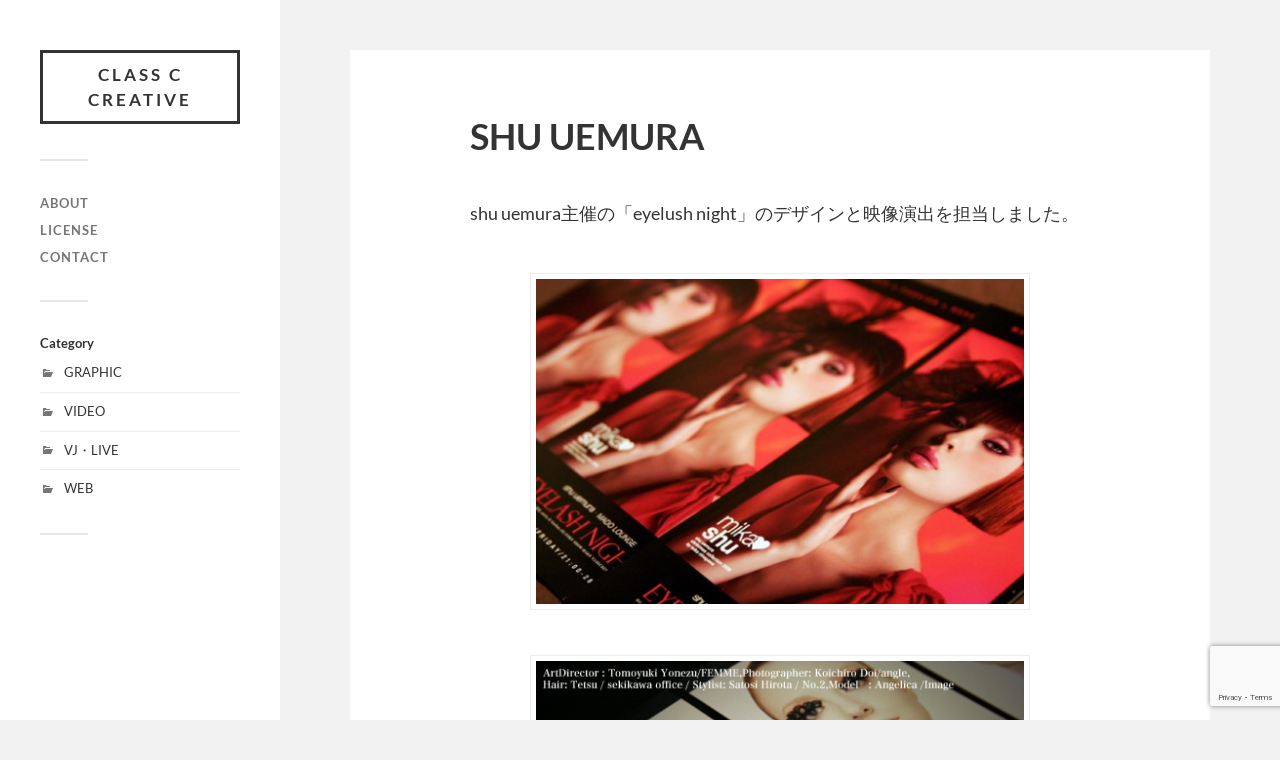

--- FILE ---
content_type: text/html; charset=utf-8
request_url: https://www.google.com/recaptcha/api2/anchor?ar=1&k=6Lc05aYUAAAAAGFttml-4_sHdy8XstS6QW7-8xOW&co=aHR0cDovL2NjLWNjYy5jYzo4MA..&hl=en&v=N67nZn4AqZkNcbeMu4prBgzg&size=invisible&anchor-ms=20000&execute-ms=30000&cb=38w8x2qm60gs
body_size: 48711
content:
<!DOCTYPE HTML><html dir="ltr" lang="en"><head><meta http-equiv="Content-Type" content="text/html; charset=UTF-8">
<meta http-equiv="X-UA-Compatible" content="IE=edge">
<title>reCAPTCHA</title>
<style type="text/css">
/* cyrillic-ext */
@font-face {
  font-family: 'Roboto';
  font-style: normal;
  font-weight: 400;
  font-stretch: 100%;
  src: url(//fonts.gstatic.com/s/roboto/v48/KFO7CnqEu92Fr1ME7kSn66aGLdTylUAMa3GUBHMdazTgWw.woff2) format('woff2');
  unicode-range: U+0460-052F, U+1C80-1C8A, U+20B4, U+2DE0-2DFF, U+A640-A69F, U+FE2E-FE2F;
}
/* cyrillic */
@font-face {
  font-family: 'Roboto';
  font-style: normal;
  font-weight: 400;
  font-stretch: 100%;
  src: url(//fonts.gstatic.com/s/roboto/v48/KFO7CnqEu92Fr1ME7kSn66aGLdTylUAMa3iUBHMdazTgWw.woff2) format('woff2');
  unicode-range: U+0301, U+0400-045F, U+0490-0491, U+04B0-04B1, U+2116;
}
/* greek-ext */
@font-face {
  font-family: 'Roboto';
  font-style: normal;
  font-weight: 400;
  font-stretch: 100%;
  src: url(//fonts.gstatic.com/s/roboto/v48/KFO7CnqEu92Fr1ME7kSn66aGLdTylUAMa3CUBHMdazTgWw.woff2) format('woff2');
  unicode-range: U+1F00-1FFF;
}
/* greek */
@font-face {
  font-family: 'Roboto';
  font-style: normal;
  font-weight: 400;
  font-stretch: 100%;
  src: url(//fonts.gstatic.com/s/roboto/v48/KFO7CnqEu92Fr1ME7kSn66aGLdTylUAMa3-UBHMdazTgWw.woff2) format('woff2');
  unicode-range: U+0370-0377, U+037A-037F, U+0384-038A, U+038C, U+038E-03A1, U+03A3-03FF;
}
/* math */
@font-face {
  font-family: 'Roboto';
  font-style: normal;
  font-weight: 400;
  font-stretch: 100%;
  src: url(//fonts.gstatic.com/s/roboto/v48/KFO7CnqEu92Fr1ME7kSn66aGLdTylUAMawCUBHMdazTgWw.woff2) format('woff2');
  unicode-range: U+0302-0303, U+0305, U+0307-0308, U+0310, U+0312, U+0315, U+031A, U+0326-0327, U+032C, U+032F-0330, U+0332-0333, U+0338, U+033A, U+0346, U+034D, U+0391-03A1, U+03A3-03A9, U+03B1-03C9, U+03D1, U+03D5-03D6, U+03F0-03F1, U+03F4-03F5, U+2016-2017, U+2034-2038, U+203C, U+2040, U+2043, U+2047, U+2050, U+2057, U+205F, U+2070-2071, U+2074-208E, U+2090-209C, U+20D0-20DC, U+20E1, U+20E5-20EF, U+2100-2112, U+2114-2115, U+2117-2121, U+2123-214F, U+2190, U+2192, U+2194-21AE, U+21B0-21E5, U+21F1-21F2, U+21F4-2211, U+2213-2214, U+2216-22FF, U+2308-230B, U+2310, U+2319, U+231C-2321, U+2336-237A, U+237C, U+2395, U+239B-23B7, U+23D0, U+23DC-23E1, U+2474-2475, U+25AF, U+25B3, U+25B7, U+25BD, U+25C1, U+25CA, U+25CC, U+25FB, U+266D-266F, U+27C0-27FF, U+2900-2AFF, U+2B0E-2B11, U+2B30-2B4C, U+2BFE, U+3030, U+FF5B, U+FF5D, U+1D400-1D7FF, U+1EE00-1EEFF;
}
/* symbols */
@font-face {
  font-family: 'Roboto';
  font-style: normal;
  font-weight: 400;
  font-stretch: 100%;
  src: url(//fonts.gstatic.com/s/roboto/v48/KFO7CnqEu92Fr1ME7kSn66aGLdTylUAMaxKUBHMdazTgWw.woff2) format('woff2');
  unicode-range: U+0001-000C, U+000E-001F, U+007F-009F, U+20DD-20E0, U+20E2-20E4, U+2150-218F, U+2190, U+2192, U+2194-2199, U+21AF, U+21E6-21F0, U+21F3, U+2218-2219, U+2299, U+22C4-22C6, U+2300-243F, U+2440-244A, U+2460-24FF, U+25A0-27BF, U+2800-28FF, U+2921-2922, U+2981, U+29BF, U+29EB, U+2B00-2BFF, U+4DC0-4DFF, U+FFF9-FFFB, U+10140-1018E, U+10190-1019C, U+101A0, U+101D0-101FD, U+102E0-102FB, U+10E60-10E7E, U+1D2C0-1D2D3, U+1D2E0-1D37F, U+1F000-1F0FF, U+1F100-1F1AD, U+1F1E6-1F1FF, U+1F30D-1F30F, U+1F315, U+1F31C, U+1F31E, U+1F320-1F32C, U+1F336, U+1F378, U+1F37D, U+1F382, U+1F393-1F39F, U+1F3A7-1F3A8, U+1F3AC-1F3AF, U+1F3C2, U+1F3C4-1F3C6, U+1F3CA-1F3CE, U+1F3D4-1F3E0, U+1F3ED, U+1F3F1-1F3F3, U+1F3F5-1F3F7, U+1F408, U+1F415, U+1F41F, U+1F426, U+1F43F, U+1F441-1F442, U+1F444, U+1F446-1F449, U+1F44C-1F44E, U+1F453, U+1F46A, U+1F47D, U+1F4A3, U+1F4B0, U+1F4B3, U+1F4B9, U+1F4BB, U+1F4BF, U+1F4C8-1F4CB, U+1F4D6, U+1F4DA, U+1F4DF, U+1F4E3-1F4E6, U+1F4EA-1F4ED, U+1F4F7, U+1F4F9-1F4FB, U+1F4FD-1F4FE, U+1F503, U+1F507-1F50B, U+1F50D, U+1F512-1F513, U+1F53E-1F54A, U+1F54F-1F5FA, U+1F610, U+1F650-1F67F, U+1F687, U+1F68D, U+1F691, U+1F694, U+1F698, U+1F6AD, U+1F6B2, U+1F6B9-1F6BA, U+1F6BC, U+1F6C6-1F6CF, U+1F6D3-1F6D7, U+1F6E0-1F6EA, U+1F6F0-1F6F3, U+1F6F7-1F6FC, U+1F700-1F7FF, U+1F800-1F80B, U+1F810-1F847, U+1F850-1F859, U+1F860-1F887, U+1F890-1F8AD, U+1F8B0-1F8BB, U+1F8C0-1F8C1, U+1F900-1F90B, U+1F93B, U+1F946, U+1F984, U+1F996, U+1F9E9, U+1FA00-1FA6F, U+1FA70-1FA7C, U+1FA80-1FA89, U+1FA8F-1FAC6, U+1FACE-1FADC, U+1FADF-1FAE9, U+1FAF0-1FAF8, U+1FB00-1FBFF;
}
/* vietnamese */
@font-face {
  font-family: 'Roboto';
  font-style: normal;
  font-weight: 400;
  font-stretch: 100%;
  src: url(//fonts.gstatic.com/s/roboto/v48/KFO7CnqEu92Fr1ME7kSn66aGLdTylUAMa3OUBHMdazTgWw.woff2) format('woff2');
  unicode-range: U+0102-0103, U+0110-0111, U+0128-0129, U+0168-0169, U+01A0-01A1, U+01AF-01B0, U+0300-0301, U+0303-0304, U+0308-0309, U+0323, U+0329, U+1EA0-1EF9, U+20AB;
}
/* latin-ext */
@font-face {
  font-family: 'Roboto';
  font-style: normal;
  font-weight: 400;
  font-stretch: 100%;
  src: url(//fonts.gstatic.com/s/roboto/v48/KFO7CnqEu92Fr1ME7kSn66aGLdTylUAMa3KUBHMdazTgWw.woff2) format('woff2');
  unicode-range: U+0100-02BA, U+02BD-02C5, U+02C7-02CC, U+02CE-02D7, U+02DD-02FF, U+0304, U+0308, U+0329, U+1D00-1DBF, U+1E00-1E9F, U+1EF2-1EFF, U+2020, U+20A0-20AB, U+20AD-20C0, U+2113, U+2C60-2C7F, U+A720-A7FF;
}
/* latin */
@font-face {
  font-family: 'Roboto';
  font-style: normal;
  font-weight: 400;
  font-stretch: 100%;
  src: url(//fonts.gstatic.com/s/roboto/v48/KFO7CnqEu92Fr1ME7kSn66aGLdTylUAMa3yUBHMdazQ.woff2) format('woff2');
  unicode-range: U+0000-00FF, U+0131, U+0152-0153, U+02BB-02BC, U+02C6, U+02DA, U+02DC, U+0304, U+0308, U+0329, U+2000-206F, U+20AC, U+2122, U+2191, U+2193, U+2212, U+2215, U+FEFF, U+FFFD;
}
/* cyrillic-ext */
@font-face {
  font-family: 'Roboto';
  font-style: normal;
  font-weight: 500;
  font-stretch: 100%;
  src: url(//fonts.gstatic.com/s/roboto/v48/KFO7CnqEu92Fr1ME7kSn66aGLdTylUAMa3GUBHMdazTgWw.woff2) format('woff2');
  unicode-range: U+0460-052F, U+1C80-1C8A, U+20B4, U+2DE0-2DFF, U+A640-A69F, U+FE2E-FE2F;
}
/* cyrillic */
@font-face {
  font-family: 'Roboto';
  font-style: normal;
  font-weight: 500;
  font-stretch: 100%;
  src: url(//fonts.gstatic.com/s/roboto/v48/KFO7CnqEu92Fr1ME7kSn66aGLdTylUAMa3iUBHMdazTgWw.woff2) format('woff2');
  unicode-range: U+0301, U+0400-045F, U+0490-0491, U+04B0-04B1, U+2116;
}
/* greek-ext */
@font-face {
  font-family: 'Roboto';
  font-style: normal;
  font-weight: 500;
  font-stretch: 100%;
  src: url(//fonts.gstatic.com/s/roboto/v48/KFO7CnqEu92Fr1ME7kSn66aGLdTylUAMa3CUBHMdazTgWw.woff2) format('woff2');
  unicode-range: U+1F00-1FFF;
}
/* greek */
@font-face {
  font-family: 'Roboto';
  font-style: normal;
  font-weight: 500;
  font-stretch: 100%;
  src: url(//fonts.gstatic.com/s/roboto/v48/KFO7CnqEu92Fr1ME7kSn66aGLdTylUAMa3-UBHMdazTgWw.woff2) format('woff2');
  unicode-range: U+0370-0377, U+037A-037F, U+0384-038A, U+038C, U+038E-03A1, U+03A3-03FF;
}
/* math */
@font-face {
  font-family: 'Roboto';
  font-style: normal;
  font-weight: 500;
  font-stretch: 100%;
  src: url(//fonts.gstatic.com/s/roboto/v48/KFO7CnqEu92Fr1ME7kSn66aGLdTylUAMawCUBHMdazTgWw.woff2) format('woff2');
  unicode-range: U+0302-0303, U+0305, U+0307-0308, U+0310, U+0312, U+0315, U+031A, U+0326-0327, U+032C, U+032F-0330, U+0332-0333, U+0338, U+033A, U+0346, U+034D, U+0391-03A1, U+03A3-03A9, U+03B1-03C9, U+03D1, U+03D5-03D6, U+03F0-03F1, U+03F4-03F5, U+2016-2017, U+2034-2038, U+203C, U+2040, U+2043, U+2047, U+2050, U+2057, U+205F, U+2070-2071, U+2074-208E, U+2090-209C, U+20D0-20DC, U+20E1, U+20E5-20EF, U+2100-2112, U+2114-2115, U+2117-2121, U+2123-214F, U+2190, U+2192, U+2194-21AE, U+21B0-21E5, U+21F1-21F2, U+21F4-2211, U+2213-2214, U+2216-22FF, U+2308-230B, U+2310, U+2319, U+231C-2321, U+2336-237A, U+237C, U+2395, U+239B-23B7, U+23D0, U+23DC-23E1, U+2474-2475, U+25AF, U+25B3, U+25B7, U+25BD, U+25C1, U+25CA, U+25CC, U+25FB, U+266D-266F, U+27C0-27FF, U+2900-2AFF, U+2B0E-2B11, U+2B30-2B4C, U+2BFE, U+3030, U+FF5B, U+FF5D, U+1D400-1D7FF, U+1EE00-1EEFF;
}
/* symbols */
@font-face {
  font-family: 'Roboto';
  font-style: normal;
  font-weight: 500;
  font-stretch: 100%;
  src: url(//fonts.gstatic.com/s/roboto/v48/KFO7CnqEu92Fr1ME7kSn66aGLdTylUAMaxKUBHMdazTgWw.woff2) format('woff2');
  unicode-range: U+0001-000C, U+000E-001F, U+007F-009F, U+20DD-20E0, U+20E2-20E4, U+2150-218F, U+2190, U+2192, U+2194-2199, U+21AF, U+21E6-21F0, U+21F3, U+2218-2219, U+2299, U+22C4-22C6, U+2300-243F, U+2440-244A, U+2460-24FF, U+25A0-27BF, U+2800-28FF, U+2921-2922, U+2981, U+29BF, U+29EB, U+2B00-2BFF, U+4DC0-4DFF, U+FFF9-FFFB, U+10140-1018E, U+10190-1019C, U+101A0, U+101D0-101FD, U+102E0-102FB, U+10E60-10E7E, U+1D2C0-1D2D3, U+1D2E0-1D37F, U+1F000-1F0FF, U+1F100-1F1AD, U+1F1E6-1F1FF, U+1F30D-1F30F, U+1F315, U+1F31C, U+1F31E, U+1F320-1F32C, U+1F336, U+1F378, U+1F37D, U+1F382, U+1F393-1F39F, U+1F3A7-1F3A8, U+1F3AC-1F3AF, U+1F3C2, U+1F3C4-1F3C6, U+1F3CA-1F3CE, U+1F3D4-1F3E0, U+1F3ED, U+1F3F1-1F3F3, U+1F3F5-1F3F7, U+1F408, U+1F415, U+1F41F, U+1F426, U+1F43F, U+1F441-1F442, U+1F444, U+1F446-1F449, U+1F44C-1F44E, U+1F453, U+1F46A, U+1F47D, U+1F4A3, U+1F4B0, U+1F4B3, U+1F4B9, U+1F4BB, U+1F4BF, U+1F4C8-1F4CB, U+1F4D6, U+1F4DA, U+1F4DF, U+1F4E3-1F4E6, U+1F4EA-1F4ED, U+1F4F7, U+1F4F9-1F4FB, U+1F4FD-1F4FE, U+1F503, U+1F507-1F50B, U+1F50D, U+1F512-1F513, U+1F53E-1F54A, U+1F54F-1F5FA, U+1F610, U+1F650-1F67F, U+1F687, U+1F68D, U+1F691, U+1F694, U+1F698, U+1F6AD, U+1F6B2, U+1F6B9-1F6BA, U+1F6BC, U+1F6C6-1F6CF, U+1F6D3-1F6D7, U+1F6E0-1F6EA, U+1F6F0-1F6F3, U+1F6F7-1F6FC, U+1F700-1F7FF, U+1F800-1F80B, U+1F810-1F847, U+1F850-1F859, U+1F860-1F887, U+1F890-1F8AD, U+1F8B0-1F8BB, U+1F8C0-1F8C1, U+1F900-1F90B, U+1F93B, U+1F946, U+1F984, U+1F996, U+1F9E9, U+1FA00-1FA6F, U+1FA70-1FA7C, U+1FA80-1FA89, U+1FA8F-1FAC6, U+1FACE-1FADC, U+1FADF-1FAE9, U+1FAF0-1FAF8, U+1FB00-1FBFF;
}
/* vietnamese */
@font-face {
  font-family: 'Roboto';
  font-style: normal;
  font-weight: 500;
  font-stretch: 100%;
  src: url(//fonts.gstatic.com/s/roboto/v48/KFO7CnqEu92Fr1ME7kSn66aGLdTylUAMa3OUBHMdazTgWw.woff2) format('woff2');
  unicode-range: U+0102-0103, U+0110-0111, U+0128-0129, U+0168-0169, U+01A0-01A1, U+01AF-01B0, U+0300-0301, U+0303-0304, U+0308-0309, U+0323, U+0329, U+1EA0-1EF9, U+20AB;
}
/* latin-ext */
@font-face {
  font-family: 'Roboto';
  font-style: normal;
  font-weight: 500;
  font-stretch: 100%;
  src: url(//fonts.gstatic.com/s/roboto/v48/KFO7CnqEu92Fr1ME7kSn66aGLdTylUAMa3KUBHMdazTgWw.woff2) format('woff2');
  unicode-range: U+0100-02BA, U+02BD-02C5, U+02C7-02CC, U+02CE-02D7, U+02DD-02FF, U+0304, U+0308, U+0329, U+1D00-1DBF, U+1E00-1E9F, U+1EF2-1EFF, U+2020, U+20A0-20AB, U+20AD-20C0, U+2113, U+2C60-2C7F, U+A720-A7FF;
}
/* latin */
@font-face {
  font-family: 'Roboto';
  font-style: normal;
  font-weight: 500;
  font-stretch: 100%;
  src: url(//fonts.gstatic.com/s/roboto/v48/KFO7CnqEu92Fr1ME7kSn66aGLdTylUAMa3yUBHMdazQ.woff2) format('woff2');
  unicode-range: U+0000-00FF, U+0131, U+0152-0153, U+02BB-02BC, U+02C6, U+02DA, U+02DC, U+0304, U+0308, U+0329, U+2000-206F, U+20AC, U+2122, U+2191, U+2193, U+2212, U+2215, U+FEFF, U+FFFD;
}
/* cyrillic-ext */
@font-face {
  font-family: 'Roboto';
  font-style: normal;
  font-weight: 900;
  font-stretch: 100%;
  src: url(//fonts.gstatic.com/s/roboto/v48/KFO7CnqEu92Fr1ME7kSn66aGLdTylUAMa3GUBHMdazTgWw.woff2) format('woff2');
  unicode-range: U+0460-052F, U+1C80-1C8A, U+20B4, U+2DE0-2DFF, U+A640-A69F, U+FE2E-FE2F;
}
/* cyrillic */
@font-face {
  font-family: 'Roboto';
  font-style: normal;
  font-weight: 900;
  font-stretch: 100%;
  src: url(//fonts.gstatic.com/s/roboto/v48/KFO7CnqEu92Fr1ME7kSn66aGLdTylUAMa3iUBHMdazTgWw.woff2) format('woff2');
  unicode-range: U+0301, U+0400-045F, U+0490-0491, U+04B0-04B1, U+2116;
}
/* greek-ext */
@font-face {
  font-family: 'Roboto';
  font-style: normal;
  font-weight: 900;
  font-stretch: 100%;
  src: url(//fonts.gstatic.com/s/roboto/v48/KFO7CnqEu92Fr1ME7kSn66aGLdTylUAMa3CUBHMdazTgWw.woff2) format('woff2');
  unicode-range: U+1F00-1FFF;
}
/* greek */
@font-face {
  font-family: 'Roboto';
  font-style: normal;
  font-weight: 900;
  font-stretch: 100%;
  src: url(//fonts.gstatic.com/s/roboto/v48/KFO7CnqEu92Fr1ME7kSn66aGLdTylUAMa3-UBHMdazTgWw.woff2) format('woff2');
  unicode-range: U+0370-0377, U+037A-037F, U+0384-038A, U+038C, U+038E-03A1, U+03A3-03FF;
}
/* math */
@font-face {
  font-family: 'Roboto';
  font-style: normal;
  font-weight: 900;
  font-stretch: 100%;
  src: url(//fonts.gstatic.com/s/roboto/v48/KFO7CnqEu92Fr1ME7kSn66aGLdTylUAMawCUBHMdazTgWw.woff2) format('woff2');
  unicode-range: U+0302-0303, U+0305, U+0307-0308, U+0310, U+0312, U+0315, U+031A, U+0326-0327, U+032C, U+032F-0330, U+0332-0333, U+0338, U+033A, U+0346, U+034D, U+0391-03A1, U+03A3-03A9, U+03B1-03C9, U+03D1, U+03D5-03D6, U+03F0-03F1, U+03F4-03F5, U+2016-2017, U+2034-2038, U+203C, U+2040, U+2043, U+2047, U+2050, U+2057, U+205F, U+2070-2071, U+2074-208E, U+2090-209C, U+20D0-20DC, U+20E1, U+20E5-20EF, U+2100-2112, U+2114-2115, U+2117-2121, U+2123-214F, U+2190, U+2192, U+2194-21AE, U+21B0-21E5, U+21F1-21F2, U+21F4-2211, U+2213-2214, U+2216-22FF, U+2308-230B, U+2310, U+2319, U+231C-2321, U+2336-237A, U+237C, U+2395, U+239B-23B7, U+23D0, U+23DC-23E1, U+2474-2475, U+25AF, U+25B3, U+25B7, U+25BD, U+25C1, U+25CA, U+25CC, U+25FB, U+266D-266F, U+27C0-27FF, U+2900-2AFF, U+2B0E-2B11, U+2B30-2B4C, U+2BFE, U+3030, U+FF5B, U+FF5D, U+1D400-1D7FF, U+1EE00-1EEFF;
}
/* symbols */
@font-face {
  font-family: 'Roboto';
  font-style: normal;
  font-weight: 900;
  font-stretch: 100%;
  src: url(//fonts.gstatic.com/s/roboto/v48/KFO7CnqEu92Fr1ME7kSn66aGLdTylUAMaxKUBHMdazTgWw.woff2) format('woff2');
  unicode-range: U+0001-000C, U+000E-001F, U+007F-009F, U+20DD-20E0, U+20E2-20E4, U+2150-218F, U+2190, U+2192, U+2194-2199, U+21AF, U+21E6-21F0, U+21F3, U+2218-2219, U+2299, U+22C4-22C6, U+2300-243F, U+2440-244A, U+2460-24FF, U+25A0-27BF, U+2800-28FF, U+2921-2922, U+2981, U+29BF, U+29EB, U+2B00-2BFF, U+4DC0-4DFF, U+FFF9-FFFB, U+10140-1018E, U+10190-1019C, U+101A0, U+101D0-101FD, U+102E0-102FB, U+10E60-10E7E, U+1D2C0-1D2D3, U+1D2E0-1D37F, U+1F000-1F0FF, U+1F100-1F1AD, U+1F1E6-1F1FF, U+1F30D-1F30F, U+1F315, U+1F31C, U+1F31E, U+1F320-1F32C, U+1F336, U+1F378, U+1F37D, U+1F382, U+1F393-1F39F, U+1F3A7-1F3A8, U+1F3AC-1F3AF, U+1F3C2, U+1F3C4-1F3C6, U+1F3CA-1F3CE, U+1F3D4-1F3E0, U+1F3ED, U+1F3F1-1F3F3, U+1F3F5-1F3F7, U+1F408, U+1F415, U+1F41F, U+1F426, U+1F43F, U+1F441-1F442, U+1F444, U+1F446-1F449, U+1F44C-1F44E, U+1F453, U+1F46A, U+1F47D, U+1F4A3, U+1F4B0, U+1F4B3, U+1F4B9, U+1F4BB, U+1F4BF, U+1F4C8-1F4CB, U+1F4D6, U+1F4DA, U+1F4DF, U+1F4E3-1F4E6, U+1F4EA-1F4ED, U+1F4F7, U+1F4F9-1F4FB, U+1F4FD-1F4FE, U+1F503, U+1F507-1F50B, U+1F50D, U+1F512-1F513, U+1F53E-1F54A, U+1F54F-1F5FA, U+1F610, U+1F650-1F67F, U+1F687, U+1F68D, U+1F691, U+1F694, U+1F698, U+1F6AD, U+1F6B2, U+1F6B9-1F6BA, U+1F6BC, U+1F6C6-1F6CF, U+1F6D3-1F6D7, U+1F6E0-1F6EA, U+1F6F0-1F6F3, U+1F6F7-1F6FC, U+1F700-1F7FF, U+1F800-1F80B, U+1F810-1F847, U+1F850-1F859, U+1F860-1F887, U+1F890-1F8AD, U+1F8B0-1F8BB, U+1F8C0-1F8C1, U+1F900-1F90B, U+1F93B, U+1F946, U+1F984, U+1F996, U+1F9E9, U+1FA00-1FA6F, U+1FA70-1FA7C, U+1FA80-1FA89, U+1FA8F-1FAC6, U+1FACE-1FADC, U+1FADF-1FAE9, U+1FAF0-1FAF8, U+1FB00-1FBFF;
}
/* vietnamese */
@font-face {
  font-family: 'Roboto';
  font-style: normal;
  font-weight: 900;
  font-stretch: 100%;
  src: url(//fonts.gstatic.com/s/roboto/v48/KFO7CnqEu92Fr1ME7kSn66aGLdTylUAMa3OUBHMdazTgWw.woff2) format('woff2');
  unicode-range: U+0102-0103, U+0110-0111, U+0128-0129, U+0168-0169, U+01A0-01A1, U+01AF-01B0, U+0300-0301, U+0303-0304, U+0308-0309, U+0323, U+0329, U+1EA0-1EF9, U+20AB;
}
/* latin-ext */
@font-face {
  font-family: 'Roboto';
  font-style: normal;
  font-weight: 900;
  font-stretch: 100%;
  src: url(//fonts.gstatic.com/s/roboto/v48/KFO7CnqEu92Fr1ME7kSn66aGLdTylUAMa3KUBHMdazTgWw.woff2) format('woff2');
  unicode-range: U+0100-02BA, U+02BD-02C5, U+02C7-02CC, U+02CE-02D7, U+02DD-02FF, U+0304, U+0308, U+0329, U+1D00-1DBF, U+1E00-1E9F, U+1EF2-1EFF, U+2020, U+20A0-20AB, U+20AD-20C0, U+2113, U+2C60-2C7F, U+A720-A7FF;
}
/* latin */
@font-face {
  font-family: 'Roboto';
  font-style: normal;
  font-weight: 900;
  font-stretch: 100%;
  src: url(//fonts.gstatic.com/s/roboto/v48/KFO7CnqEu92Fr1ME7kSn66aGLdTylUAMa3yUBHMdazQ.woff2) format('woff2');
  unicode-range: U+0000-00FF, U+0131, U+0152-0153, U+02BB-02BC, U+02C6, U+02DA, U+02DC, U+0304, U+0308, U+0329, U+2000-206F, U+20AC, U+2122, U+2191, U+2193, U+2212, U+2215, U+FEFF, U+FFFD;
}

</style>
<link rel="stylesheet" type="text/css" href="https://www.gstatic.com/recaptcha/releases/N67nZn4AqZkNcbeMu4prBgzg/styles__ltr.css">
<script nonce="F1Pjeom9cbGdX_A4_IOmFQ" type="text/javascript">window['__recaptcha_api'] = 'https://www.google.com/recaptcha/api2/';</script>
<script type="text/javascript" src="https://www.gstatic.com/recaptcha/releases/N67nZn4AqZkNcbeMu4prBgzg/recaptcha__en.js" nonce="F1Pjeom9cbGdX_A4_IOmFQ">
      
    </script></head>
<body><div id="rc-anchor-alert" class="rc-anchor-alert"></div>
<input type="hidden" id="recaptcha-token" value="[base64]">
<script type="text/javascript" nonce="F1Pjeom9cbGdX_A4_IOmFQ">
      recaptcha.anchor.Main.init("[\x22ainput\x22,[\x22bgdata\x22,\x22\x22,\[base64]/[base64]/[base64]/ZyhXLGgpOnEoW04sMjEsbF0sVywwKSxoKSxmYWxzZSxmYWxzZSl9Y2F0Y2goayl7RygzNTgsVyk/[base64]/[base64]/[base64]/[base64]/[base64]/[base64]/[base64]/bmV3IEJbT10oRFswXSk6dz09Mj9uZXcgQltPXShEWzBdLERbMV0pOnc9PTM/bmV3IEJbT10oRFswXSxEWzFdLERbMl0pOnc9PTQ/[base64]/[base64]/[base64]/[base64]/[base64]\\u003d\x22,\[base64]\x22,\x22JsKzQcKDwpfCnioDbCTCrWDDql8sw6wWw5nDqCtyWHtRCMKww4pMw61owrIYw53DhyDCrS/CvMKKwq/DjBI/ZsKYwrvDjxkcVsO7w47DpMKHw6vDol3Cq1NUWsOfFcKnBMKhw4fDn8KKDxl4wp7CtsO/dmw9KcKRBDvCvWgxwpRCUWJCaMOhSnnDk03CqcOSFsOVZwjClFINU8KscsK/[base64]/CiFJNQHrDqjzDvMK2OcKzfxIkw6A5cQDCn1Buwrkww7nDp8KQH1LCvXHDrcKbRsKpRsO2w6wRY8OIKcKNXVPDqhRhMcOCwqjCuTIYw4PDl8OKeMKFUMKcEU5Nw4l8w51Jw5cLBxcbdXDCrTTCnMOMHDMVw5jCscOwwqDCvzpKw4A/[base64]/Sx7DlV3CuUp0w7QNXcKZX8Ohw5PCicKiC0vDpMOJwoHDlsKiw5dLw79FYsKuwpTChMKTw7bDolTCt8KLNRx7c1nDgsOtwpgiGTQwwrfDpEt7V8Kww6MuesK0TGvCvy/[base64]/CvibCoMKsc8KIPE9zX1NwZcOSWMOjw5Vvw7fDl8K+wojCjcObw73Cs017ZA4yACNtQgAnw4nCl8KvEsOrbRLCgXjDhsKEwrnDlSPDvcKMwpFsFDXDrjdDwrdBGsO6w60uwqRkLn/DjsO3J8OdwoN1RBsRw5LCmMO/AAHCpsKlw4nDkGDDkMKMMEk/wotkw6wwScOiwo11RG/CswI6w5UFRcOSX1/ClQbChzTConNCJ8KeE8K3IcOodcO7NsOpw7s7EUNoFxfCjcOLSyfDlcKPw5/Dmz3CusOaw55IXBDCs1jCjWdIwrk6VsKha8OPwpU7fE0ZY8Oiwp5uKcK1TQPDqg/DnzA7IT8CVMKjwrpmScK8wpNlwp5Hw5/[base64]/ChzfDvMOtE8Khw7DCt8KnYcOZwrkDYh/CmTPDrnBXwq3Do01swozCtMO1NsO0U8OXLQHDo3TCl8KnMsO2wop9w7bCt8KNwpTDiTsvFsOuNUfCnV7DjVrCmETDhWgrwosFHMK/[base64]/wpdpwq7DmsOjwpXCjcOXZAzCrmHCisKQw4oTwq7CoMKPFRYzIlhkwpHCk2BuJwrChnNUwrnDhMKWw44xEsO9w498wpR1wqc1YAbCtcKEwpJZZsKNwqAMTMKwwq1JwqzCphpmJcK0wq/CoMODw75zwpXDmTTDu1UqExgRTmvDjcKBw7Zvd286w5DDv8K2w6LChGXCr8OBckYXwo3DsVAEIcK0wp7Dm8OLWcOpL8O7wqrDgRVBF3/DowjDjcO4wpzDr3fCucOjA2bCsMKuw54AWV/CrkXDgivDgQLClwQ7w6nDvkRVQigzcMKdcCwBaS7CuMKcYVMseMOtPcOJwoUuw4RhV8OcZF9wwovCo8KyPTLDusKTCcKewrFPw7kcISYdwqrDrBvCuDlow7hBw4YELcOXwr9pbSXCsMKFYHoew7PDmsKlw6/DosOAwqrDjFXDvg/CvlfDtGLDg8K3WDHCo3UuWsKMw55ww4XChEXDlMOFBXnDolrDuMOyRsOrOcKEwoHDiXcgw6FmwqcfC8KZwptVwrPCoVPDrcKdKkbCkSwDYcO/MnTDuwkwAEFsbcKIwpvChsOKw7Z4LXnCncKecyJGw5EZFh7Dr1PClsKdZsKKX8OJYMK3w7XCsyDDrkzCmcKgw7xAw7BYIcKiwqzCljDCn1PDh3jCuFTDmnPCtnzDthsDTV/[base64]/DoQEqB8Krwp1Pw7/[base64]/wpXCgXrCpMKyPMKhUAZpMQ/[base64]/Dr8O6WsKpwp3DnMK8NsO8UsKWKFvDjcOlwqjClhNGw5PDosKZJsKZw58SCsKpw4nCtgIHYWVKw7MlCVzChk4mw4TDk8KRwp4Bw5jDpcKRwqvDrMOCNkXColLCsg7DrMKPw7wGSMKZS8Kkwq5FLhHChDfCtH0twqd2GT7DhsK/w4bDtjMiCDlbwptFwqAkwrplIBDDhUXDv0Jfwqhhwrscw45+w7XDi1bDmcKgwpPDvsKsUBAUw4zDkCDCqsKSwpvCmynCpG80bztXw5/DvUzDgUBqccKvZcO2wrEHHMOgw6DCi8KZPsOvBVJ0FwEZRMKfXMKcwqFnLUzCs8O6wqgzBzo3w48tUz3CnW3Dk0Iow4jDmcK9LyXCkRMSfsOwBcO9w7bDuCkBw61nw4PCoRtHSsOcwpTCgsOJwrvDlsK8wpdRYsKpwqM5wq/DkF5Wd0YBJMKIwojDpsOiwpzCmcKLG0oHWksVGcKWwqhIw69NwrjDlcO9w6PCg0pYw5wywpjDqMKAw6nClsKDAj0TwpUyNxE8wpfDkzdiwoF4w5jDgsKVwpx/P1EYTcO8wqtRwoQKRRV/ZcO9w5IpPFE+R0vCsHDDtlsdw4zCm2TDjcKxKX5hWsKfwo3DoAnCvSolIRrDosOwwrFPwrpyHcKww5zDisKpwoPDpsOMw63DvsO+fMOfwp/CsxvCjsKxwqUHYMKgCXlUwoTDicOqwpHCm1/DokkJwqbDilEdwqVmw6DCmMOzPjPCtcOtw6d+woLCrkAeWDTCkFTDncKvw5PCi8KdEcKSw5hgGMOew4rCrMO0Yj/DjFTCr05MwonDuy7DocKmGBUZOk3CpcKDQ8KaXh7CmmrCjMOzwoEHwo/DsgjDnkpWw7bCpEXCmjPChMOnDMKNw4rDsgcRAlHCnTQ6LcOKPcKXVWFzG17Dv084X1nCiTIdw4twwqvCj8OQccOUwrzCj8KAwp/CsE4tNsKSFjTDtQw+w4nCoMKBcGccW8KGwr01w6EoDhzDk8KOTMKvZ0fCpGTDlMOFw4RkblwPa3lxw7J1wqBQwr/[base64]/Cu31jw53CsnLCh8K0esKMIcOZwoomCcK8IcK3w7Muf8ODw77DtsKHVmY9w7pYMcONwqppw5t/[base64]/DlBNyJcKoRAw1w63CvsKpw5Jkw69CTsO7USzDmhHClcKqw71mS0XCjMOTwpwiKMO9w5bDqMKeSMOswpbCklcXw4nDqVslf8OswrHCl8KJD8KdAsKOw5McI8Oew61nU8K/[base64]/[base64]/[base64]/w6kiwoIzFsORw6/DpEfDjAZRF8KqAMKuw7XCk8KIwqPDu8O5wpXChsOcUcKONl0ObcK0IGXDr8Oqw7Ipf21PUUvDh8Orw4/DjRUew60Hw6RRUzTCicKww5TCjsKSw7xZcsKBw7XDmnXDs8OwEh5Uw4fDlTMURMODw6xLwqIeE8K9TT9mexZPw5ZrwqTCsiYGwo3CnMOAKDzDgMKkw5fCo8OEwr7DocOow5dswqcCwqXCok5Pwo7DoFwAw6XDhMKgwrZQw4jCgQV/w6rClHrCg8KiwqUjw7MrW8OYKCtrwrzDhBTCoHPDqlDDv17CrsKeL1x9wrYFw4bCnhTCpMOqwpEuwrBqZMOHwrnDl8OIwrnCjGEywp3Cs8OLKiwjw5/CiB5aRmBRw77CjxIKE2jDiynCnWrDnMOTwqrDjG/DoHPDi8KRfXx4woDDkMKWwqXDksOtCsK3w6sdTz/DhxMfwqrDiVsKe8KfHMK7ew/CkcO7OcK5cMKewp1kw7TCjFzCscK3U8OkUMONwokMFcONw7dzwpbDm8OEWWEEQMKiw5tNX8KmUETDnMO/wp5/SMO1w6HCgDLChgQQwrsPw61TasKBbsKoBxHCn3hobcOmwrXDgcKew7HDmMKuw5rChQ3CoXvCpsKWwrLCmsKnw5vCmyrDvcK1CMKeTlTDnMOowqfDtsO5wqzCo8KcwotUXcKow64kVQAUw7ckwoQ/VsKBwo/CqWnDqcKXw7DDjsOKGVdlwqc9wp3Ck8KLwoU+CsKYPw/DtsO1wprCkcODwqTCpQjDsSfCksOWw6LDqsOvwrUJwqdmA8OUwr8hw5BXY8O7woENesKcw48aWcKGwrQ9wrsxw7PDjybDng3DoEnDs8OZH8Kiw6duwr/DssO8V8OiBzkJD8KSfhBqU8K6F8KNbsOUFMOZwrrCrWjChcKtw4rCjnHDhANNKQ7Cpi1Jw7xQwrFkwovDkDrCthjDvsKpTMOywoByw73DqcK/[base64]/[base64]/DsMKiXXXDiSYRwrx0wp/CisK9wrleQDjDkMKCUDNWEnlhwrrDqnVrwp/Cj8OaT8OLSkMqw4YyOMOiw7/CqsOQwq/[base64]/[base64]/DgnTDlMKNCm9Kw6LCjMOFw4M0w4fCvMOTwrtxw7TCicK0Lk9AYANQMcKIw4nDrnguw7BSLn7Dr8KsVMOlKMKkWVxvw4TDtTdHw6/DkmzDrsK1w4MvacK8wpJHQsOlMsOOw4RUw7DCiMK3Bx/CpsK9w63DjsODwrbCu8KhaT4ewqEbc3HCtMKYw6fCpcOhw67CvcOvwq7CpX3CmXZPw67Cp8KqEVMFL2LDqWNpwojDgsORw5jDrE3DoMKuwop1wpPDlMK1w5UUS8OIwqHDuDfCizXClWlqe0vDtWELLCAAw682aMOqA3wPbgHCi8OYw68rw7R5w7fDogLDq1vDrcKlwp/CrMK0wo12DcOzWsOTOE16FMOhw4zCnQJiAHzDqMKCeX/[base64]/[base64]/Cp1XDqFrDtcOSwrLCnSfDgj/CjcOMFsK/A8KBwp/CicOVPMKQR8Ozw5HCnjHCq1TCnFUUwpHCisOyDRdZworDpBpxw4cawrdpw6NQDmwXwoczw4Z1fXxNakXDhzfDp8OUUWQ3w6EZUhLCjXAjacKIGsOtw6zCpSzCu8KQwqPCgMOmIsK8RD7ClxRhw6/[base64]/CplzDn8KaZBRFwrDDtUxjIcOSwqp/[base64]/DsHjDmcKIw4IcwoDDohLCjcOdd8OzXsO9NCwfa34PwqMVcEDDt8KoeFZvw6/DjyUcQMO3RxLDuyzDtDQdGsOnYnHDnMOEw4XCmk0wwpzCnStKOMOnBnYPfAHCj8KCwrh6fRHDtMOUwojCgMKDw5pXwpbDg8O9w4jDkVvDjsKKw7DCgxLCrcKtw4nDn8KBG2HDgcOsD8OiwqQyXcKsKMKcF8KoEVoJwpUXTsO0NkDDq3TDn1HCoMOEQT/[base64]/DsMKCHsOnN8Kfwrs0EcO/w4zDhsKoIzxdwpfCtGdvbgw6w4vCv8OSNMODSArChntGwoVqFm/CosOhw4FyUwZvMsO0wrwvcMKoFsKmwpw1w4NhYmTCmHZSw5/[base64]/FMKrw40yfgrCksKDwq8ywptRccOpPMKAPDZyBMOWwqJdwphzw53Cv8O5R8OWUl7DpsOqDcKRwrzCqCZ9woPDqGvCnTPDosOmw4/Do8KQwrEDwrYbMyMhwpE/Vg1LwrnDnsOsb8KMw7/CgcOLwpxWOcKyMyVew68UFcKaw6Umw4R4eMKSw4Rww7QjwobClsOMC1rDnB/[base64]/DpMK0w69Hw77Dj8OzwqnCiVBBamA4wokRwrTCp0ANw6Y/w7kIw5nDqcOWAcKfNsOFwrbCscOcwq7CpmV+w5jCtsOOfyQKNcKiJjDCpjzDjx3CrsK0fMKJw4rDncO+W3fCnsKHw7B+fMKNw4rCj0LClsKgaEbCjjDDjwfCr2nCjMOww4hawrXCpG/CsQRHwpI9woUKM8K/JcOGwq9Ow7tSwqnCmw7Cr1UswrjDiivCkg/Dix8IwrbDicKUw4QBWy/Dtz/[base64]/CrUzDnMKaEWbCs8OiDMOfw6MZR2vDv30SG3HCr8KWIcOfw50swp1qcHVyw63ClcKlKMK7w55EwqfCosKWeMOAcH8fwqB8M8KPwr7Dnk3Cn8OmWcOYDmnDuWEsNMOhwrU7w5DDmcOvEFJ8C3l4wrR+wq8dEMK2w6QCwovDjR1KwobCjEhrwr/CnEt0U8OhwrzDt8Kpw7zDggx4KWzCv8OtfjddfMKeLwbCnXfCosOILX/CiwwdJXzDmxbCiMKfwpTDk8OGakLDjDpTwqzDtD5cwobDr8KrwopBwp/Duwl4BBHDosOaw5ZwVMOnwpPDh3DDgcOwRwrCjVp3woTDt8KDw7ghwphGbMKZG1AMW8KuwoQnXMOrcsKjwrrCjcOhw53DhjFxZcKHd8KiAzzCsWASwo83wrBYWMO5wrvDnyHCrDJcc8KBc8Oywoo5H0Y1IhlzccOEwo/Clj/Dl8Kuwp3CoQMLPw8+RhF2wqE+w5/Dj1lXwo3DgTDChkzDj8OrL8OWLcK8wotpYyDDh8KMbXzDg8OHwrvDsB7Dqnk8wrPCpQ8qw4bDpzzDtsOMw5UCwrLDqMOcw65qwpwLwoN7w6UtbcKeEsOWHGHDnsKlFXYqZcOnw6orw7DDrU/[base64]/[base64]/DpcKIwpfCiSJbN3VtcsKtGlrDpMOGwqN7csOMUR0IGMOVb8Ofw4cRImURdMKPX0rDni/CqsK9wpLCuMOXeMOPwpg3wr3DlMKUGC3Cn8O3acOBfAJQccOdWXXCoTY5w67DrwDCkH/CqgHDojvDrUQhw77DgAzDnsKkCC0pdcKewoAcwqU7w4nDnUQIw7FtcsK6BBnDqsKWMcOLG2XCj2jCuC5dQG4UCcOCMMOfw6cxw4UZN8OUwpnCj0MJPVjDkcKRwqN7GsOuN3DCrcOXwrLDkcKqwpdewoFfTmYDLmDClSbCuGrDpk/CpMKXY8OzZ8OwJ2PDocOyDC3DgHEwWnvDtcOJK8OywqpQA0sjFcOUR8Ouw7doVMKdwqLDnEwVNDnCnidUwqYUwqfCrHzDiCUTw7FgwoTClQDCrMKgUMKfwr/[base64]/[base64]/CicO0GcKHwp0LwoZdPcOfUsOCw7Umwp0HFD/DnCwtw7vCjF9Ww6NCL3zCtcK9w6PDp3/CuD82ZsOKZX/CvMOcwpHDs8OwwpPCpQAWE8KIw58iL1vDiMOVwqkHKx4Sw4jCisKbJcOFw5h8SF/CtMKgwok0w7NBYMK/w5/Dh8O8wqzDqsOCQi3CpGBkGA7Dg2FqFBEdccKWwrc9T8OzQcKjGcKTw6AGRcOGwpMeCMOHaMOFdwU6w6/CpcOoTMOzXGIHQMOPOsO9woLDpGQMdhAxw4R8wo/DksKLw5kjUcKZGsOhwrEVw5rCocKPw4Qhb8KKI8ONXS/CgMKRw7hHwq05PjtOJMOmw70jwoc4w4QoScKXw4oKw6htbMOEMcORwrwtwrLCoijCvcKNw5fCt8OODihkccOwaCrClsKFwqFswpnCp8OsCcOlwofCusOVwqEoRMKOwpV8RjzDtQYHZ8Kkw6TDrcO0wogsXWTCvBzDmcOYAw7DgittacKFJG/DgsOZU8OsIsO0wq9bBsOww5zChMOTwp/[base64]/CmhsNw6vDqcOkXzp1wpUZw5LDicOYHsOqw53Dl28cw7jDnsOlUFbCjMKqw43CgDcEBll6w4ZoEcKTTBHCsg3DhsKbBMKOKcOjwqDDrC/CvcOnacKKworDrsKYJcOcwoZcw7HCiylGacKhwodmEgvCo03DocKDwpbDocOXwrJDwqXCn3lCFMObw69cwqdnw69Aw7XCpcK8HcKKwprCtcKwWXsFdS/DlXVjBMKkwqoWVEsZcEXDrWnDkcKRw78qOMKew68if8OBw5/Dh8KnccO3wq1MwoEtwr3Clx/DlzLCjsKtfsKcL8KrwpHCplRfaUQcworCn8O8V8OswrBGHcOBZhbCtsK5w4LCrjTCvcKywonCj8KSD8OwXj1NJcKtPSYpwqdLw5rDmzxJwpdUw4slXSnDncKDw7tGO8OXwovCsgNudMOnw4LDq1XCqQEJw7sNwogQJsKFfVsowp3DgcOOFGB+w48Bw4bDgh5uw4/[base64]/wocpw6PDtXDCiMO3wp5gVMKHaMOtE8K6woHChMOQdFJ6w4waw68HwpfCrlXCj8KoDMKnw4fDmyEjwoFcwp5nwpdWw6HDlGLDpynDo2VWwr/CgcOpwrvCikjCrsKjwqbDlH/CmUHCmGPDhsOtZWTDuATDqsOOwpnCtMKQEMKRGMKEFsOaQsO0w6zCtsKLwq7CsmF+CyIEEXVUcsOYNcOFw4zDhcONwqh5wrbDm2o/GMK6ayxYecOkUUltw4Uwwq0SH8KZZ8KxKMKvdsOjN8KLw5MvVlvDr8Kqw589fsOvwqM7w4zDl13CuMOMw5DCvcOxw5LDo8OBw7cLwrx6UMOcwrxlVD3DpsOpJsKlwr8qwoTCsx/CoMKjw4/DngTCnMKVYj1jw57CjRkSdwd/XQtEUDpww4LDoXhYG8OBSsKqFxgpYMKAw6zCl2FyWlTClxlkS1QVK0DCv3DDuBTDlQ/CmcK9X8O5YsK1CMO6MsOzSkEJPQNyRcKCEXIww53CvcOOWsKnwotzw685w7nDisOFwogpw5bDgkHCncK0D8KSwoVxEC4SIx3CsDYmLUjDmhrCmWwAwqM9w5nCrScyasKbC8OOXsK+w5zDpVR/N0rCjcOlwoBuw7sgwpzCsMK7woIOd1kzaMKdSsKXw7tuw49Fw6ssa8Ktwqlow71Rwpklw47Dj8OoL8ODcAM1w4LChMKqM8K1IzbCh8O4w7/DisKQwoc1VsK3wqrCvQjDsMKcw73Dv8O4Y8O+wpnCqMOmPsKnwpvDgcOhVMOuwrdpNcKMwq/CjcOMVcOzC8KxKBHDtT8yw5x1wqnCh8KtG8Krw4vCq1MHwpTCnsK1wrRrXjfCiMOyecKrwqTCjGfCrD4vw4Bxwoc+w5RJHTfCsmcywrjCp8KgRMK8IjPChMKqwq9qwq7CunMYwrojZVXCoG/ChGVqw54nw69Ow6QJRkTCu8KGw7EEfhpOaXQnPQEvTsKXWAIAwoBJw4/CpcKuwqlEJjB5w4FAChhZwq3DusOQB0LCq31aCMOhFXgpIsKYw5TDg8K/[base64]/DkMKPa8OEYMOZPC/Dk0nDksKUTjXDhsOLwo7DrcOaBk4aPkcDw7d4wpdIw456w45UF0bDkGDDiCXCnUkvcsOVFA4FwqMTwozDuwLCocOXwpRGR8OkVCrDpUTCqMKyDQ/CsyXCqUY6X8OuBXcEVw/DjcOTw7lJw7AxW8KpwoDConvCmcODw4IJwo/CilTDgAYFMRrCpEE0acO+LMKaHcOZasOpOsOEUXvDusKjY8OXw5/DisKPG8Ktw70wLljClUrDognCucOFw7NHDEzCsTnCmntzwpJdw5JWw6dGMnhQwrcWJsOUw4sDwqVxHGzCrMOCw7TDoMOEwqIHbjTDmxAFRcOuW8OUwosMwrLDssOINsOew6rDlnnDvg/DvEjCuVHDk8KMCSfDvhdpHVLCs8OBwpvDkMKVwozCn8ObwoXDvhhxXCFTwqnDnBI/a0JBH0sWAcOlworCs0IRwrHCmG5Zw4VTF8KbBsOpw7bCiMK9aVrDqcK9LwE4wrXDq8OhZw8jw5BkdcO8wrnDo8OJwppow59Rw57DhMKPMMOWeEAmCMOCwoYlwpbCp8KOSsOBwpbDtmbDlMOoEcK6SMOnw4I1w6rCli1iw63CisO/w7rDj1/Co8O4aMKzGWBLPRALUjVYw6ZWVcKMJsOPw67CqMOew4rDvGnDgMK/CS7CgmTCp8OOwrBrEBE2wohWw7pEw73CkcOSwpnDpcKpOcOqLHlew5QowqJZwrAww7HDncO5LBzCkMKrUH7CqRzCswHCm8O5woHCp8KFd8KITcOEw6cKLcKOB8K7w4hpVHvDsELDscO7w5bCgHo0IMK1w6gCSGU9TCcJw5/Ci0/CqEwMMnzDj3LCmsOqw6nDsMOUwpjCk1hzwqPDqHjDrsK2w7zDniZiw4tDccOzw7LCtRp2wqHDoMOZw6lvwpfCvVTDsgrCr3bCkcOBwpjDhi/Di8KKXMODSDzDt8OMaMKfLUxzQMK5ecO1w7TDl8KKS8Kbw73CkMO1AsOHw4VNwpHDmsKsw6c+DFnCjcO2w65BR8ODZEvDh8O4EirChSEPacOeNnnDqTs2GsO4PMK7a8KDDzAZXypFw6/CjGQRwoAiL8OkwpfCmMOuw69lw6lpwprCm8KZJ8OBw6J4aQfDusOII8OcwqUBw5ADw5HDicOrwoUTwq3DpsKfw6VWw4nDu8Kqwo/Ci8K/w7NOLFjDp8ObCsOhwrzDv1R0wp/DrFdkw4MOw50HcMK7w60Yw6lzw7rClzdpwrTDhMO6anPDjyc2NWITw4pWa8O/[base64]/HmbDtFdodcKawo7CmDMGZUNMOHxaYsKnwoFDEkMdBG8/[base64]/CqMOAWTTDoMKSwoAEw41xw5/CmjZ3OsKRKGg1Vh7Cj8OvEjYIwqXDocK4FcOPw5/ClxQfNcK2ZsKOw4jCknEuWXbChxxcZMKjGsKNw6BdB0/CocOILQ5RdwdxRhxFL8OqPWjChTDDqFgSwpnDkStxw4RFwobCjWTDlzFyC37DkcONR2HDkykCw4bDgjPCicOBc8KQPR1yw4HDnUvDoEBQwr/[base64]/[base64]/[base64]/w4E1CcOfwrjCuk8gw7sNeMOPFDPCpHvDpwINUVjDqcOtw7XCi2cJU2IXD8K/wro2wr5Fw7zDtHAICR3CkjPDncK8Yy7DhMODwr9zw5YDw4wSwqhAUsK5R3F7XMO+wqjCl2oQwrzDpcOGwqYzL8KxfsOaw58ywqDCjBDCgMKsw5/CmsOowpBjw4fCt8K+agJtw5/CmcK+w6syTMOLZCQdw6d5b27DrcOfw49TRcO3ej1Kw4TCo2s8JGx0I8OiwrvDtEIew6Mqe8KeIcO/wpjDvkPCkTfCt8OvTMK3czfCucK8wqDCpFM/wp9Sw69BGcKowpsNeRTCuFAhWiRueMKEwqHCmChpUXgnwqnCrMOSbsOXwofDpXDDlkfCosOvwo8OGyZXw6sFG8KuKcOsw5PDqEMRTsKxwp8XVsOAwrLDhjvDrG/Cm3YvX8OWw4sewr1YwpR/[base64]/DtMO/EMO3VcKjUMOKw4fCmUjDqnQHwpLCrV1MeTN3wrU1Z3EUwrHCj0zCq8K5AcOVacO0UMOJwrfCscO5YsO9wojCqMONTsODw5vDssK8AxzDoSjDg3nDrTJSZw88wqbDgzDCpsOjw77CtsONwohpOsKRwpd7Hyp5wpNvw7x6wrvDmlYywo/CiDElHcO+wrbCgsKZaE7CrMOSKcOiLMO8KzEEYnbCsMKcB8KHwqJ3w73ClUcgw74xw7vCscK1Z1pwQB8DwpnDsw/CtU3DrEjDjsO4IsK+wqjDgC/DlcKCbA3DlTxew4I+W8KAw6PDmMOhI8O5wqfDosKfC2bCjEXCtBbDqlfDrFpyw4Y6GsOOVsKjwpd9XcKGw67DusKowqYEU2/[base64]/CqsKJQDMnP03DhcKFdxFIFjUHNcK8w4TDlg3CnDPDg1QQwrElwpzDug/DlyxTScKow77DnnnCo8KSIznCtRtCwo7ChMO1wo1vwpgMe8Oiw5PDi8OuF2R1ShLClwcLwp5CwrhTJ8OOw77DocKPwqA1w5d+BgMQR1/ClsOrIxzCn8O8XsKGDxbCj8KXw5HDjMOVLMO8wrcvZzM4w7fDjcODWVnCgcO7w4HChsOxwoQ6PsKJImYxOU5SKMOBMMKxScOWfh7CjBTDgMOMw4xBYQXDqsOcw4nDkzpcWcOvwpJ8w5VRw50xwrjCqXskXxnDlU/DscOgZsO5wqFYwoHDu8O4wrzCi8OIKFNuW33Dp1IhwrvDiQQKB8OTOsKBw6rDtcO/[base64]/CjsK0ZAXDmsK8wr7CuzDCnFsXw73DpgAxw5lnRxfCtsKbwr3DqEfCii/CtsKRwoZNw48pw7dLw7gZw4DDuxhtU8OARsO8w4rChAlJw6dxwrctAsOdwpTCqW/DhMKnBsKgIcK2wqrCjwvCtQ0fwpnCpMOSwoQjwo01w5/ClMO/VgPDnG9bOkrClC/DnQXDrm4VOSLDr8ODdjxAw5fCn2HDm8KMWcKLIzRGfcOdGMKNwo7DpizCu8KwEsOhwqHCisK8w5ZhOAjDs8Kaw5VAwprDpcKdKcOYdcKYwpXCjMOrwoA1ZcONWcKwe8O/[base64]/[base64]/DqHBtSS5uw4jDncKSw7B0w5PDl8OnC8OEA8OkIcKKMGNXwp7DuiDCmwrDmh/CrUTCl8KuIcOOVyszHhJfNsOcw75ew41/RsKswqzDsTMwCSZXw7LClAAJaT/[base64]/CulfCmxNIwpRaAsOBficxw4VCw4TDpcKjw5habxMBw5wzHnHDk8KrahkSTmxJVWNyUC1XwrtrwqLCqxQZw4wTw400wpIawrw/w5o9wocWw5DDtRbCuQFNwrDDql1LETg2R2Ybwpd7F2suV0/[base64]/w6fCiB7DlMKJF8OTw7XDp8OWw6zDp8KwwrTDoioCL2UEKcOJQxDDvwbCilMkXH4PD8O5w4PDl8OkX8K8w4hsPsKXHsO+w6M9woJSacKpw7xTwrDCpgJxemUmw6LCu2rDgsKCA1rCnMK1wodmwp/CiivDox5iw4dWDsOIwoobwqJlHX/[base64]/DrcOXwq7Cp0Ahwrt7w6XCkD3DkMK5b1hJw6Ffw6BFRWnCpsOLcE/Dlj0MwpQBw4NGSMKpESstwpfCqcK2OMO4w6l5w6o6dydaIS/CqVB3AsKzQmjDnsOBYcOAC1IxdMOJOMOFw53DpDzDm8Okw6Qkw4ldfHlew6/CjBs1QcKLwrQ4wovChMKFD1M5wpjDszxQwq7DuxtEe3PCsXnDhcOuSnVBw6rDusO7w40owrbCql3CqXPCrVjDsn8lBQfCksK2w5duNsOHPFlUw58Hw7AxwpbCrg8OPsO6w4vDn8Kpwr/DpsK/HcKENMOGIsO1YcK/O8KUw5DCj8OKPsKYe3RWwpTCrcOjC8KtScOYWTzDrTXDpsONwrzDtMOHKwdGw6rDv8O/wqYjw5XCmMK8w5TDicKCOUzDj1TDtFzDuUTCj8KvM3fDskgGX8ODw5c9NMObasOOw4pYw6LDiljDsjoYw63CqcO2w6AlfcKOFBoCI8OnOEDCtBfCncOXZBddZsKbH2QGwoEVPzLDhVRNKCvCh8KRwqcISD/Cq0jDnhHCuQoIwrRew5XDosOfwp7CpMKcwqTDj3TCq8KiLG/Cp8OpOMKIwooiScK3ZsOtw5IBw6I5JAbDiQTClVInbcOTPWbCggnDlncDbAdww60gw4dLwoUywqPDg3DDm8K9wr1Qd8KVEh/CuCExw7zDq8OwbTh3NMOeRMOdBlbCqcKQLCoyw5w+YMKTM8KXO0w9GsOnw5HCkm9/wqw/wq/CjWDCjDjChScRSHDCosOVwrDCqcKQbkrCnsO0ET03GXcIw5TChcKgXMKuMxLCv8OrAypIZiYhw41LdcKDwobCs8KAwo1ZZ8KjJ2Isw4rDnGF/KcKzwrzDmUcFYhx7wrHDpMKELcO3w5rCuA9cE8KfGVTCtknDpx1bw585CMO5X8O0w4fCjznDnU4WE8O3wotKT8Okw6rDmMKBwr1BCW8Iw5/CjMOwPQZ2ZGLClDItMMOjccK6egAXw6LCoAjDvcO+LsOYUsOgZsOkTsKqdMOvwpMHw499MEbCkyA3JTrDlRHDs1JTwrVpUjYpZ2YhNTjDrcKIUMOPLMKnw7DDhzzCnXfDusOkwr3Dp30Xw77CmcOdwpdcHsKxMcK/wqbCvzXDsgHDlCg4XcKqa07DmhFwKsKhw7ccwqsCasKzfBBnw43CvxlsfCoxw7bDpMK8JxzCpsOQw5/DlcOswok7L0FvwrzCgsK5w4NwcMKIw4bDh8KULsKDw5jCv8KlwqHCkHoyPMKWwphaw55+GsKkw4PCv8KAMwTCtcOifgbCnsKULDHDnMK+woXDvVTDoArDssO0woJDw4LCsMO1NjrDijfCs0/[base64]/ChsKsw61Dw5JuO8KWw4vDhFvDncOYwoNxw7vDpsOJw4rClA3DnsKqw5caZsO2QnzCscOVw6F0dW9Vw4sACcOXwqDCpFjDo8OUw7XCqDrCgsOqSXbDp1fCuh/DpEkwPsKqOsOtSsKwQcK6w4tpT8OoQEF/wp9zHcKOw4bDrCYFA0NUdgkkw47Co8Kow6A+K8OMBD9JLzZEIcK4I3QBLj8YVhJ3woRtSMONw61zwqHCvcO4w790Sw4WZMKKw6Qmwq/CrsORHsO6R8ORw7nCssKxGUUqwpPCscKmD8K6R8O5wrvCssOCwplnFk0WSMOeY0xIJVICw4/[base64]/DpMKpCSLCoiTDtwLCoT7Ds3HDphRywqPCtsOjFsOiwqEhw5d4wqLCnMOSSiRUPghowq3DjsKcw7Q9wo3DvUjCnx5vLFzCgcK7dFrDv8OXLBLDrsKHZ3/DmnDDnsObCC/CsT/DtsKxwqFJdcOxCgh3w5t0wrPCnsKWwohUWBsqw4fCvcKGfMO3w4nDjsO+w68kwpAFMkFePQDDmMKvL2bDgMO+wr7ChnjCgxzCqMKqAMKOw4xbw7XDs3ZvGjsAw7TDqS/Du8Kow7HCrnoJwpE5w5hDS8OKw5TCr8OaJ8KCw44iw58kwoMXT04iP1PCrFLDuWbCssOnFMOwNnVXw6JIJsOPSAlHw5DDlcKbRWfClMKwHkVnEMKAWcO6FkrDoX8Qw65XHkrCkhoEH0TCisKWLMKGwp/DlGtzw50sw6ECwqTDlhAAwojDnsOvw7xZwqrDq8KDw60/CMOfwqDDmm8BSsKQGcOJJlo0w5JdSz/DtcKkSMKnw6QzRcKwWV/DqWrCrMKfwqnDg8OjwqAxA8OxDMKfwrXCqcKsw5k8woDDvxbCrsO/w71odg11EChTwrHCocKPWsOqecKnZm/DmHrDtcOUw4gPw4gAC8OKCAxHwrfDl8KwaC8fVyzCisKVD1TDmVVqZMOABcOHWSg7wqLDrcODwrXDgzszB8KiwpDCisOPw5Iiwog3wr1fwofCkMKSdMOaZ8O3w7sqw5krCMKwMFsDw5XCtw5Aw7DCsG4wwrHDiFvCmVYOw6nCocO8woBMBC3Du8ODwrIwKsO/ccKkw5cpGcOAL0IdRy7Dr8KPBMKDMcKoC1AECsOdGMKibnI8PAnDosOGw4pAe8OUWQ0WE19Iw6zCtsOeR2XDngzDiCzDnwbCkcKuwopoFcO8wrfCrhnCkcOFXAzDm3EUQQ5UUcKZasKgaTXDpihTw4gMETHDncKaw7/CtsOPLiwVw5/DgW1NRinCvcKhwq/CqMOHw4vDu8KAw6bDu8OFwqoNa2vCs8OKPX8oVsO5w44Hwr7DkcOXwqXDjXDDpsKaw6/[base64]/w4fCssODccObw5DDhcOJaMKeT8KWw5UmNnXCsUtDSMKfw7nDhMKWUcOdR8OYwrIjKG3CnA/CmB1HIitfaDsiAWxWwqldwqRSwoLClcK4L8K9w6vDvkdOEnM+AMKMfT/DqMKuw6TDp8KbSn3CisOFA3jDk8KlH3TDoB5XwoXCtCw0wqrDpBFaJRDDtsO9amlYSB9kwrfDhEVPLTwnw4J/NsKHw7ZXTcKBw5gHw40AA8O2wpzDiiUDwr/[base64]/[base64]/[base64]/ClsOhQ8KWwrXDm8OadcKaw45gHMOIF1LCiEnDi0bCnsK6woPCgAE6wopAFMKbFMKVGMKCO8OYcjDChcOxwoA4CjLDswImw5nDkyhaw6tDO39swqhwwodOw4zCtsK6TsKSCD4Dw7waBsKEwo3DhcOnZ0DDqT8qwqFgw7LCpMKfRWrDvsOsbATDocKowqfCtcO8w5/CqMKZWsOMcEDDrMKSE8K1woE7QRTDr8OFwr0bVcKpwq/Dih4EZMOhZcK9wrHCpMKaEDzCnsKnHcK/w7bCjgvCmEXDusORDjMTwqTDuMOyQyMRwp01wq87T8Kawq9LAcK3wrbDhQ7CqhAQDsKCw6nCjSBKw6HCpRJqw4NQwrIfw6gmDW3Dkh7DgH3Dm8OQfcO4EsK7w7LCmsKuwqM/wrDDrsKiHMOvw613w6J/Xx8EJB0awp/CssKMHh/DsMKGUMK3BsKBBWjChMOvwofDmkM8aADDs8K6XsKWwqMjQBbDhRl5wrnDlx7CsXXDkMO1EsO+ak/Chg7CsSLClsOJw6LDscOhwrjDhh9mwoLCv8KTDMO+w69uAMKzesOlwr5CPsOOw7o5V8KFwq7Cmx0reSvDsMOvRg1/w5UGw4LCo8K3EsK9wphjwrHCosKaDCQBAcOAKsO7woXCvwHClsKOwrLDocO3IsOnw5/[base64]/ClA7ClxFBGsOCKFrDtBrDlg3DscKcacOiV3/[base64]/CmcOSN8KNwo/CtDnDpyHDj3PCj13CtcOEwqDDiMKgw750wrnDmk/DjsOmIzpyw6EmwqrDucKuwoHCh8OFwq1IwrvDssKHCxfCun3Cv05/N8OdVsObPURyKlnDq25iwqdpwqzDuRYxwoEuw6ZvBxPDk8OxwoTDhMOFF8OjDcOfSVzDqg7Ch0nCvMOTF3nCnMKALBIewr/[base64]/DtMOJwrHDjMOswrLDt8K/CC7CsSp6wrp2d8KZFsOGSBnConU+XT4ywq3Cm2ctT1pPVsKyCcKewp5kw4FgPMOxYgnDoB/DscKgT1bDr05kGMKcwovCrHLDvcK+w6RlUSDCi8OuwrfCrn8zw6TDknvDg8OAw7jCqCPCnnrDhsKdw7dZXMOOOcOowr48Xg/[base64]/wo3CvsO0DjjDo8KIb8KewoLCkFxnMsOHwoDCs8KvwqTCmmvCj8O2NAZzZ8OLCcKCDX03WcK/eBHCisO4ByAawrgxZGclwrLCj8KRwp3Dn8OebmwcwrQtw6s1woXDsT5ww4AmwrzDoMO/RcKowpbCpFLCm8KMASNVJsKVw4jDmmIQYDDDuHDDvToRwojDmsKeVy/[base64]/DlR3Dl0VxCQQ2w4/CsTQFa0h4HDzClk9bw6DDglzCnAjDhsO6wqTDhm0awo5pb8OJwprCqQ\\u003d\\u003d\x22],null,[\x22conf\x22,null,\x226Lc05aYUAAAAAGFttml-4_sHdy8XstS6QW7-8xOW\x22,0,null,null,null,0,[21,125,63,73,95,87,41,43,42,83,102,105,109,121],[7059694,148],0,null,null,null,null,0,null,0,null,700,1,null,0,\[base64]/76lBhnEnQkZnOKMAhmv8xEZ\x22,0,0,null,null,1,null,0,1,null,null,null,0],\x22http://cc-ccc.cc:80\x22,null,[3,1,1],null,null,null,1,3600,[\x22https://www.google.com/intl/en/policies/privacy/\x22,\x22https://www.google.com/intl/en/policies/terms/\x22],\x22uBxQUmyem8FzuIZhtVcJKFw8uXt9CS4S8u842n3TfBo\\u003d\x22,1,0,null,1,1769474262393,0,0,[26,215,116,108],null,[225,196,61,157,86],\x22RC-_IhaXt-Q8e-kRw\x22,null,null,null,null,null,\x220dAFcWeA69WZnLEgNM9T1NhI5oCrEMpMD1JkLb7L0U5k6TG44eQt2dvzzMBaTWZPXDJd1zdLYsr3A3pPHxAG-30HjUIQmRRWzJRQ\x22,1769557062324]");
    </script></body></html>